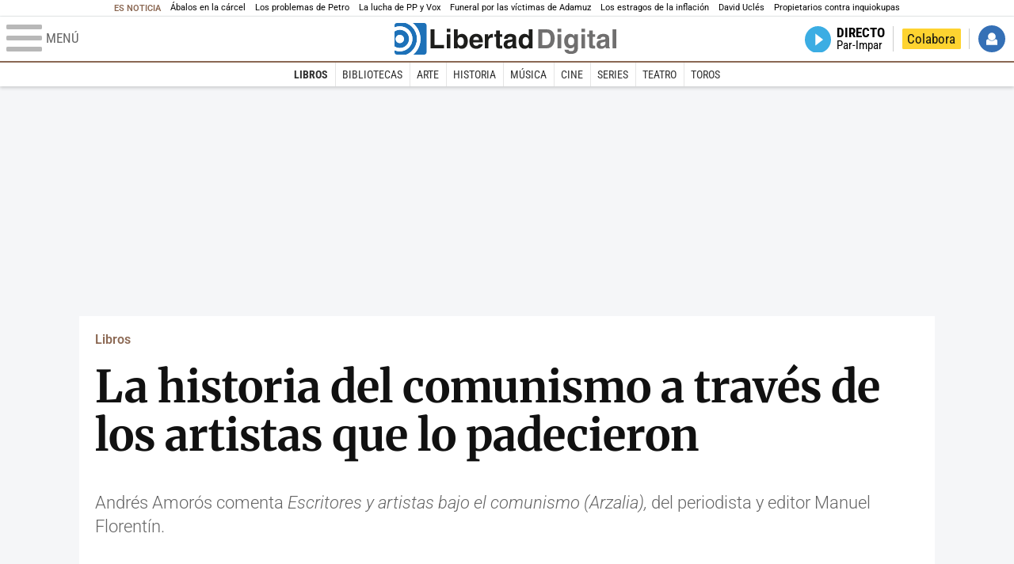

--- FILE ---
content_type: text/html; charset=UTF-8
request_url: https://www.libertaddigital.com/cultura/libros/2023-11-28/la-historia-del-comunismo-a-traves-de-los-artistas-que-lo-padecieron-7074234/
body_size: 18032
content:
<!DOCTYPE html>
<html lang="es-ES" data-adsection="ARCUL" data-adsubsection="LIBRO" data-adpagetype="articulo">
<head prefix="og: http://ogp.me/ns# fb: http://ogp.me/ns/fb# article: http://ogp.me/ns/article#">
    <title>La historia del comunismo a través de los artistas que lo padecieron - Libertad Digital - Cultura</title>
    <meta http-equiv="content-type" content="text/html; charset=utf-8" />
    <meta name="viewport" content="width=device-width,initial-scale=1,minimum-scale=1" />
    <meta name="mobile-web-app-capable" content="no">
    <meta name="apple-mobile-web-app-capable" content="no" />
    <link rel="preconnect" href="https://s1.staticld.com" />
    <link rel="preload" as="script" href="https://ajax.googleapis.com/ajax/libs/jquery/3.5.1/jquery.min.js" />
    <link rel="preload" as="script" href="https://s1.staticld.com/js/252/210318.min.js" />
                    <link rel="preload" as="font" href="https://s1.staticld.com/fonts/robotocondensed.woff2" crossorigin="anonymous" />
        <link rel="preload" as="font" href="https://s1.staticld.com/fonts/robotocondensed-italic.woff2" crossorigin="anonymous" />
        <link rel="preload" as="font" href="https://s1.staticld.com/fonts/roboto.woff2" crossorigin="anonymous" />
        <link rel="preload" as="font" href="https://s1.staticld.com/fonts/roboto-italic.woff2" crossorigin="anonymous" />
        <link rel="preload" as="font" href="https://s1.staticld.com/fonts/poppins800.woff2" crossorigin="anonymous" />
                <link rel="preload" as="font" href="https://s1.staticld.com/fonts/merriweather.woff2" crossorigin="anonymous" />
        <link rel="preload" as="font" href="https://s1.staticld.com/fonts/inter.woff2" crossorigin="anonymous" />
            
<link rel="preconnect" href="https://www.google-analytics.com" />
<link rel="preconnect" href="https://www.googletagservices.com" />
<link rel="preconnect" href="https://sb.scorecardresearch.com" />
<link rel="preconnect" href="https://onesignal.com" crossorigin="anonymous" />
<link rel="preconnect" href="https://cdn.onesignal.com" />

<link rel="dns-prefetch" href="https://www.adblockanalytics.com" />

<link rel="preconnect" href="https://des.smartclip.net" />
<link rel="preconnect" href="https://static.criteo.net" />
<link rel="preconnect" href="https://gem.gbc.criteo.com" />
<link rel="preconnect" href="https://ag.gbc.criteo.com" />
<link rel="preconnect" href="https://cas.criteo.com" />
<link rel="preconnect" href="https://log.outbrain.com" />
<link rel="dns-prefetch" href="https://www.ultimedia.com" />
<link rel="preconnect" href="https://adservice.google.com" />
<link rel="preconnect" href="https://securepubads.g.doubleclick.net" />
<link rel="preconnect" href="https://pagead2.googlesyndication.com" />
<link rel="preconnect" href="https://cdn.smartclip-services.com" />
<link rel="preconnect" href="https://ib.adnxs.com" />
<link rel="preconnect" href="https://fonts.googleapis.com" />

<link rel="preload" as="script" href="https://www.googletagmanager.com/gtm.js?id=GTM-K8ZQ574" />

    
<meta name="apple-itunes-app" content="app-id=360408369">
<link rel="apple-touch-icon" href="https://s.libertaddigital.com/logos/ld/256.png" />
<meta name="author" content="LD / Amorós">
<link rel="canonical" href="https://www.libertaddigital.com/cultura/libros/2023-11-28/la-historia-del-comunismo-a-traves-de-los-artistas-que-lo-padecieron-7074234/" />
<meta name="description" content="Andrés Amorós comenta Escritores y artistas bajo el comunismo (Arzalia), del periodista y editor Manuel Florentín.">
<link rel="image_src" href="https://s1.staticld.com//2023/11/28/los-libros-escritores-y-artistas-bajo-el-comunismo-censura-represion-muerte-7074255.jpg" />
<meta name="keywords" content="andres amoros, arzalia, escritores y artistas bajo el comunismo, manuel florentín">
<meta http-equiv="last-modified" content="2025-01-11T00:45:39+01:00">
<link rel="manifest" href="https://s.libertaddigital.com/json/manifest/ld.json" />
<meta name="news_keywords" content="andres amoros, arzalia, escritores y artistas bajo el comunismo, manuel florentín">
<meta name="robots" content="follow,index,max-image-preview:standard">
<link rel="shortcut icon" href="https://s.libertaddigital.com/ld.ico" />
<meta name="theme-color" content="#f04e98">
<meta property="fb:app_id" content="115312275199271">
<meta property="fb:pages" content="587985361319819">
<meta property="ld:content_type" content="news">
<meta property="ld:outbrain" content="yes">
<meta property="ld:section" content="Libros">
<meta property="ld:seedtag" content="yes">
<meta property="og:description" content="Andrés Amorós comenta Escritores y artistas bajo el comunismo (Arzalia), del periodista y editor Manuel Florentín.">
<meta property="og:site_name" content="Libertad Digital - Cultura">
<meta property="og:title" content="La historia del comunismo a través de los artistas que lo padecieron">
<meta property="og:type" content="article">
<meta property="og:url" content="https://www.libertaddigital.com/cultura/libros/2023-11-28/la-historia-del-comunismo-a-traves-de-los-artistas-que-lo-padecieron-7074234/">
<meta property="mrf:authors" content="LD / Amorós">
<meta property="mrf:sections" content="Cultura">
<meta property="mrf:tags" content="contentType:news;sub-section:Libros;creator:412720163965;branded:no">
<meta property="article:author" content="https://www.facebook.com/lo.de.cultura">
<meta property="article:modified_time" content="2025-01-11T00:45:39+01:00">
<meta property="article:published_time" content="2023-11-28T14:15:58+01:00">
<meta property="article:section" content="Libros">
<meta property="article:tag" content="andres amoros" />
<meta property="article:tag" content="arzalia" />
<meta property="article:tag" content="escritores y artistas bajo el comunismo" />
<meta property="article:tag" content="manuel florentín" />
<meta name="twitter:card" content="summary_large_image">
<meta name="twitter:description" content="Andrés Amorós comenta Escritores y artistas bajo el comunismo (Arzalia), del periodista y editor Manuel Florentín.">
<meta name="twitter:image" content="https://s1.staticld.com//2022/02/26/2560/1280/x-ld/lenin-y-stalin-en-1919.jpg">
<meta name="twitter:site" content="@LoDeCultura">
<meta name="twitter:title" content="La historia del comunismo a través de los artistas que lo padecieron">
    <script>
        (function(n,t){"use strict";function w(){}function u(n,t){if(n){typeof n=="object"&&(n=[].slice.call(n));for(var i=0,r=n.length;i<r;i++)t.call(n,n[i],i)}}function it(n,i){var r=Object.prototype.toString.call(i).slice(8,-1);return i!==t&&i!==null&&r===n}function s(n){return it("Function",n)}function a(n){return it("Array",n)}function et(n){var i=n.split("/"),t=i[i.length-1],r=t.indexOf("?");return r!==-1?t.substring(0,r):t}function f(n){(n=n||w,n._done)||(n(),n._done=1)}function ot(n,t,r,u){var f=typeof n=="object"?n:{test:n,success:!t?!1:a(t)?t:[t],failure:!r?!1:a(r)?r:[r],callback:u||w},e=!!f.test;return e&&!!f.success?(f.success.push(f.callback),i.load.apply(null,f.success)):e||!f.failure?u():(f.failure.push(f.callback),i.load.apply(null,f.failure)),i}function v(n){var t={},i,r;if(typeof n=="object")for(i in n)!n[i]||(t={name:i,url:n[i]});else t={name:et(n),url:n};return(r=c[t.name],r&&r.url===t.url)?r:(c[t.name]=t,t)}function y(n){n=n||c;for(var t in n)if(n.hasOwnProperty(t)&&n[t].state!==l)return!1;return!0}function st(n){n.state=ft;u(n.onpreload,function(n){n.call()})}function ht(n){n.state===t&&(n.state=nt,n.onpreload=[],rt({url:n.url,type:"cache"},function(){st(n)}))}function ct(){var n=arguments,t=n[n.length-1],r=[].slice.call(n,1),f=r[0];return(s(t)||(t=null),a(n[0]))?(n[0].push(t),i.load.apply(null,n[0]),i):(f?(u(r,function(n){s(n)||!n||ht(v(n))}),b(v(n[0]),s(f)?f:function(){i.load.apply(null,r)})):b(v(n[0])),i)}function lt(){var n=arguments,t=n[n.length-1],r={};return(s(t)||(t=null),a(n[0]))?(n[0].push(t),i.load.apply(null,n[0]),i):(u(n,function(n){n!==t&&(n=v(n),r[n.name]=n)}),u(n,function(n){n!==t&&(n=v(n),b(n,function(){y(r)&&f(t)}))}),i)}function b(n,t){if(t=t||w,n.state===l){t();return}if(n.state===tt){i.ready(n.name,t);return}if(n.state===nt){n.onpreload.push(function(){b(n,t)});return}n.state=tt;rt(n,function(){n.state=l;t();u(h[n.name],function(n){f(n)});o&&y()&&u(h.ALL,function(n){f(n)})})}function at(n){n=n||"";var t=n.split("?")[0].split(".");return t[t.length-1].toLowerCase()}function rt(t,i){function e(t){t=t||n.event;u.onload=u.onreadystatechange=u.onerror=null;i()}function o(f){f=f||n.event;(f.type==="load"||/loaded|complete/.test(u.readyState)&&(!r.documentMode||r.documentMode<9))&&(n.clearTimeout(t.errorTimeout),n.clearTimeout(t.cssTimeout),u.onload=u.onreadystatechange=u.onerror=null,i())}function s(){if(t.state!==l&&t.cssRetries<=20){for(var i=0,f=r.styleSheets.length;i<f;i++)if(r.styleSheets[i].href===u.href){o({type:"load"});return}t.cssRetries++;t.cssTimeout=n.setTimeout(s,250)}}var u,h,f;i=i||w;h=at(t.url);h==="css"?(u=r.createElement("link"),u.type="text/"+(t.type||"css"),u.rel="stylesheet",u.href=t.url,t.cssRetries=0,t.cssTimeout=n.setTimeout(s,500)):(u=r.createElement("script"),u.type="text/"+(t.type||"javascript"),u.src=t.url);u.onload=u.onreadystatechange=o;u.onerror=e;u.async=!1;u.defer=!1;t.errorTimeout=n.setTimeout(function(){e({type:"timeout"})},7e3);f=r.head||r.getElementsByTagName("head")[0];f.insertBefore(u,f.lastChild)}function vt(){for(var t,u=r.getElementsByTagName("script"),n=0,f=u.length;n<f;n++)if(t=u[n].getAttribute("data-headjs-load"),!!t){i.load(t);return}}function yt(n,t){var v,p,e;return n===r?(o?f(t):d.push(t),i):(s(n)&&(t=n,n="ALL"),a(n))?(v={},u(n,function(n){v[n]=c[n];i.ready(n,function(){y(v)&&f(t)})}),i):typeof n!="string"||!s(t)?i:(p=c[n],p&&p.state===l||n==="ALL"&&y()&&o)?(f(t),i):(e=h[n],e?e.push(t):e=h[n]=[t],i)}function e(){if(!r.body){n.clearTimeout(i.readyTimeout);i.readyTimeout=n.setTimeout(e,50);return}o||(o=!0,vt(),u(d,function(n){f(n)}))}function k(){r.addEventListener?(r.removeEventListener("DOMContentLoaded",k,!1),e()):r.readyState==="complete"&&(r.detachEvent("onreadystatechange",k),e())}var r=n.document,d=[],h={},c={},ut="async"in r.createElement("script")||"MozAppearance"in r.documentElement.style||n.opera,o,g=n.head_conf&&n.head_conf.head||"head",i=n[g]=n[g]||function(){i.ready.apply(null,arguments)},nt=1,ft=2,tt=3,l=4,p;if(r.readyState==="complete")e();else if(r.addEventListener)r.addEventListener("DOMContentLoaded",k,!1),n.addEventListener("load",e,!1);else{r.attachEvent("onreadystatechange",k);n.attachEvent("onload",e);p=!1;try{p=!n.frameElement&&r.documentElement}catch(wt){}p&&p.doScroll&&function pt(){if(!o){try{p.doScroll("left")}catch(t){n.clearTimeout(i.readyTimeout);i.readyTimeout=n.setTimeout(pt,50);return}e()}}()}i.load=i.js=ut?lt:ct;i.test=ot;i.ready=yt;i.ready(r,function(){y()&&u(h.ALL,function(n){f(n)});i.feature&&i.feature("domloaded",!0)})})(window);
        head.load([
                                                {jquery: "https://ajax.googleapis.com/ajax/libs/jquery/3.5.1/jquery.min.js"},
            {breaking: "https://s1.staticld.com//rt/2017urgente.js"},
                        {ld: "https://s1.staticld.com/js/252/210318.min.js"},

            {publi: "https://s1.staticld.com/rt/ld.min.js"}        ]);
    </script>
    <link title="Libertad Digital" rel="search" type="application/opensearchdescription+xml" href="https://www.libertaddigital.com/fragmentos/open-search.xml" />
    <link rel="stylesheet" href="https://s1.staticld.com/css/252/mobile.min.css" />
    <link rel="stylesheet" media="(min-width: 480px)" href="https://s1.staticld.com/css/252/tablet.min.css" />
    <link rel="stylesheet" media="(min-width: 821px)" href="https://s1.staticld.com/css/252/desktop.min.css" />
    <link rel="stylesheet" media="print" href="https://s1.staticld.com/css/252/print.min.css" />
                        <script type="application/ld+json">{"@context":"https://schema.org","@type":"NewsArticle","headline":"La historia del comunismo a través de los artistas que lo padecieron","description":"Andrés Amorós comenta Escritores y artistas bajo el comunismo (Arzalia), del periodista y editor Manuel Florentín.","articleSection":"Libros","datePublished":"2023-11-28T14:15:58+0100","dateModified":"2025-01-11T00:45:39+0100","mainEntityOfPage":{"@type":"WebPage","@id":"https://www.libertaddigital.com/cultura/libros/2023-11-28/la-historia-del-comunismo-a-traves-de-los-artistas-que-lo-padecieron-7074234/"},"image":{"@type":"ImageObject","url":"https://s1.staticld.com//2023/11/28/los-libros-escritores-y-artistas-bajo-el-comunismo-censura-represion-muerte-7074255.jpg","width":848,"height":480},"author":{"@type":"Person","name":"LD / Amorós","url":""},"publisher":{"@type":"Organization","name":"Libertad Digital","url":"https://www.libertaddigital.com/","logo":{"@type":"ImageObject","url":"https://s1.staticld.com//2020/11/25/libertaddigital-logo.jpg"},"sameAs":["https://www.facebook.com/libertad.digital","https://x.com/libertaddigital","https://es.wikipedia.org/wiki/Libertad_Digital","https://www.instagram.com/libertaddigital_"],"publishingPrinciples":{"@type":"CreativeWork","url":"https://www.libertaddigital.com/corporativo/#valores"}},"video":{"@type":"VideoObject","name":"Los Libros: 'Escritores y artistas bajo el comunismo: Censura, represión, muerte'","description":"Amorós comenta este libro de Manuel Florentín, una historia del comunismo a través de escritores y artistas que lucharon por la libertad de expresión.","thumbnailUrl":"https://s1.staticld.com//2023/11/28/los-libros-escritores-y-artistas-bajo-el-comunismo-censura-represion-muerte-7074255.jpg","embedUrl":"https://tv.libertaddigital.com/videos/embed/3-x8q18ma.html","contentUrl":"https://www.libertaddigital.com/cultura/libros/2023-11-28/los-libros-escritores-y-artistas-bajo-el-comunismo-censura-represion-muerte-7074255/","uploadDate":"2023-11-28T14:10:55+0100"},"audio":{"@type":"AudioObject","headline":"La historia del comunismo a través de los artistas que lo padecieron","description":"Andrés Amorós comenta Escritores y artistas bajo el comunismo (Arzalia), del periodista y editor Manuel Florentín.","encodingFormat":"audio/mp3","playerType":"html","contentUrl":"https://api.spreaker.com/v2/episodes/57829198/play.mp3?aw_0_req.gdpr=false&aw_0_1st.collectionid=es-la-manana-de-federico","bitrate":160,"duration":"08M17S","contentSize":9963146,"uploadDate":"2023-11-28T11:59:18+0100"},"articleBody":"Escritores y artistas bajo el comunismo (Arzalia) reúne las vivencias y las obras de los escritores, intelectuales, periodistas, músicos, pintores, cineastas y artistas de todo tipo, que sufrieron la represión de los regímenes comunistas. Esta obra cubre todos los países en los que hubo, o hay, regímenes comunistas o afines y muestra como en Occidente muchos justificaron la \"causa revolucionaria\" y se criticó a quienes lo denunciaron como los Nobel de Literatura Camus, Milosz o Vargas Llosa, Orwell, Koestler, Cabrera Infante y Victor Serge, entre otros.Manuel Florentín, periodista y editor, reúne casos muy famosos y algunos más desconocidos, sobre todo de países del Este, de Asia y áfrica.El libro reúne frases terribles:\nLenin: \"¡Abajo los literatos apolíticos! La literatura debe convertirse en una parte de la causa del proletariado\".\n\nStalin: \"Los escritores sois los ingenieros de las almas. Más que tanques o aviones, necesitamos almas humanas\".\n\nCarrillo quiere acabar con los renovadores: \"¡Y porque ya no se puede con el revólver\"\n\nElisabeth de Fontenay: \"Preferimos equivocarnos con Sartre a tener razón con Aron y Camus\".\n\nArthur Koestler (El cero y el infinito): \"El Partido no se equivoca jamás\".\n\nMayakovsky, antes de suicidarse: \"Camaradas, ¡no disparen!\"\nAparecen métodos atroces como los niños vigilantes, arrestos, torturas, farsas judiciales, campos de concentración. El autor cuenta los sinsabores sufridos por personajes como Ana Ajmátova, Osep Mandelstam, Isaak Babel, Bulgakov, Shostakovich, Kadaré o Reinaldo Arenas. También de otros que fueron engañados, los \"compañeros de viaje\", como Sartre, Picasso, Eluard, Malraux, Sartre, Guner Grass, Neruda, Dos Passos… Unos se arrepintieron; otros, nunca.En definitiva, se trata de un libro muy interesante que, por su extensión, resulta más de consulta que de lectura, salvo casos importantes.MANUEL FLORENTÍN: \"ESCRITORES Y ARTISTAS BAJO EL COMUNISMO. Censura, represión, muerte\". Prólogo de Antonio Elorza, Madrid, Eds. Arzalia, 2023, 910 páginas, 34’90 euros. ISBN: 978-84-19018-33-5"}</script><script type="application/ld+json">{"@context":"https://schema.org","@type":"WebSite","url":"https://www.libertaddigital.com/","potentialAction":{"@type":"SearchAction","target":{"@type":"EntryPoint","urlTemplate":"https://www.libertaddigital.com/c.php?op=buscar&q={search_term_string}"},"query-input":"required name=search_term_string"}}</script><script type="application/ld+json">{"@context":"http://schema.org","@type":"BreadcrumbList","itemListElement":[{"@type":"ListItem","position":1,"name":"Inicio","item":"https://www.libertaddigital.com/"},{"@type":"ListItem","position":2,"name":"Cultura","item":"https://www.libertaddigital.com/cultura/"},{"@type":"ListItem","position":3,"name":"Libros","item":"https://www.libertaddigital.com/cultura/libros/"},{"@type":"ListItem","position":4,"name":"La historia del comunismo a través de los artistas que lo padecieron","item":"https://www.libertaddigital.com/cultura/libros/2023-11-28/la-historia-del-comunismo-a-traves-de-los-artistas-que-lo-padecieron-7074234/"}]}</script></head>

<body class="cultura noticia">
<a name="top"></a>

<noscript><iframe src="https://www.googletagmanager.com/ns.html?id=GTM-K8ZQ574" height="0" width="0" style="display:none;visibility:hidden"></iframe></noscript>


<nav class="news">
    <span class="title">Es Noticia</span>
    <div class="scrollable"><ul>
            <li class="name"><a class="url" href="https://www.libertaddigital.com/espana/2026-01-31/abalos-el-preso-mas-carismatico-de-soto-del-real-cae-simpatico-y-tiene-un-circulo-bastante-amplio-de-amigos-7351365/">Ábalos en la cárcel</a></li>
            <li class="name"><a class="url" href="https://www.libertaddigital.com/internacional/latinoamerica/2026-01-31/que-le-pasa-a-gustavo-petro-con-el-sexo-y-el-alcohol-7351903/">Los problemas de Petro</a></li>
            <li class="name"><a class="url" href="https://www.libertaddigital.com/espana/politica/2026-01-31/s-la-batalla-mas-cruenta-entre-pp-y-vox-se-libra-en-europa-7351837/">La lucha de PP y Vox</a></li>
            <li class="name"><a class="url" href="https://www.libertaddigital.com/espana/2026-01-29/el-obispo-de-huelva-reclama-que-es-necesario-esclarecer-la-verdad-de-lo-ocurrido-y-actuar-con-justicia-7351504/">Funeral por las víctimas de Adamuz</a></li>
            <li class="name"><a class="url" href="https://www.libertaddigital.com/libremercado/2026-01-30/los-estragos-de-la-inflacion-con-sanchez-20-000-euros-de-2018-tienen-hoy-un-valor-de-15-000-euros-7351270/">Los estragos de la inflación </a></li>
            <li class="name"><a class="url" href="https://www.libertaddigital.com/espana/politica/2026-01-30/y-si-cancelamos-a-david-ucles-7351202/">David Uclés</a></li>
            <li class="name"><a class="url" href="https://www.libertaddigital.com/libremercado/2026-01-30/guerra-total-entre-propietarios-y-defensores-de-inquiokupas-tras-la-caida-del-decreto-antidesahucios-7351431/">Propietarios contra inquiokupas </a></li>
        </ul></div>
</nav>

<header class="superior">
    <a href="#" class="menu" aria-label="Abrir el menú de la web">
        <div class="hamburguesa">
            <span class="linea"></span>
            <span class="linea"></span>
            <span class="linea"></span>
        </div>
        <span class="rotulo">Menú</span>
    </a>
    <a class="logo"  href="https://www.libertaddigital.com/" title="Cultura">
    <svg xmlns="http://www.w3.org/2000/svg" viewBox="-14.2 0 815.9 117.9"><path fill="#1D1D1B" d="M133 81.7h35.2v12.8h-50V23.7H133zM177.9 42h13.6v52.4h-13.6V42zm0-20.6h13.6v12.8h-13.6V21.4zM229.3 52.7c-8.7 0-11.7 8.2-11.7 15.6 0 5.9 1.8 16.2 11.7 16.2 10 0 11.7-10.2 11.7-16.2 0-7.4-3-15.6-11.7-15.6zm-11.2-3.9l.2-.2c2.2-3.3 6.3-8.2 15.2-8.2 11.5 0 21.8 8.9 21.8 27.2 0 14.6-6.5 28.4-22.1 28.4-5.7 0-11.8-2.1-15.2-8l-.2-.2v6.6h-13.3V23.7h13.6v25.1zM296.6 63.4c0-9.3-6.1-11.9-10.6-11.9s-10.6 2.7-10.6 11.9h21.2zm-21.8 9.1c0 2.9 1.2 12.5 12.3 12.5 3.8 0 7.8-2.3 8.9-6.1h14.1c0 5.8-7.4 17.1-23.7 17.1-14 0-25.2-7.9-25.2-28.4 0-14.3 7.3-27.2 24.8-27.2 18.6 0 24.8 12.7 24.8 32l-36 .1zM317.7 42h13v8.9h.2c2.9-5.3 6-10.4 14.4-10.4.9 0 1.8.1 2.7.2v14c-1.2-.2-2.7-.2-3.9-.2-10.7 0-12.7 6.7-12.7 12.5v27.5h-13.6V42h-.1zM373.4 42h8.7v9.9h-8.7v28.4c0 3.1.1 4.2 5.8 4.2.9 0 1.9-.1 2.9-.3v10.5c-2.2.2-4.3.3-6.5.3h-1.8c-11.8 0-14-4.5-14-11.3V51.9h-7.2V42h7.2V27.8h13.6V42zM419.7 68.8c-1.7.9-3.1 1.7-5.8 2.2l-3.6.7c-6.3 1.2-9.5 2.9-9.5 8.2 0 4.5 3.1 6.5 6.9 6.5 3.2 0 12-1.6 12-12.2v-5.4zm13.6 15.3c0 6.3 1.5 7.7 3.2 8.2v2.2h-15.1c-.5-1.2-1.3-3.2-1.3-6.1-4.2 4.3-7.5 7.7-16.8 7.7-9.4 0-16.2-5.5-16.2-16.2 0-8.7 5.5-14.9 14.4-16.2l13.3-2c1.9-.3 4.8-.8 4.8-4.3s-2-5.9-8.4-5.9c-7.3 0-8.5 3.2-9.1 7.2h-13.6c.1-3.8 2.7-18 22.4-18.2 18.7 0 22.3 8.4 22.3 15.9v27.7h.1zM468.5 84.4c10 0 11.7-10.2 11.7-16.2 0-7.4-3.1-15.6-11.7-15.6-8.7 0-11.7 8.2-11.7 15.6 0 6 1.8 16.2 11.7 16.2zm24.8 10.1H480v-6.6l-.2.2c-3.4 5.9-9.5 8-15.2 8-15.6 0-22.1-13.8-22.1-28.4 0-18.3 10.2-27.2 21.8-27.2 8.9 0 13 4.8 15.2 8.2l.2.2V23.7h13.6v70.8z"/><path fill="#706F6F" d="M529.5 82.2h14.4c12 0 16.1-12.1 16.1-23.7 0-20.9-10-22.6-16.3-22.6h-14.2v46.3zM515 23.7h31.2C570 23.7 575 44 575 57.4c0 15.2-6 37-29.4 37H515V23.7zM585.6 42h13.6v52.4h-13.6V42zm0-20.6h13.6v12.8h-13.6V21.4zM646.9 67.7c0-8.4-4.1-15.3-11.8-15.3-5.1 0-10.8 3.7-10.8 15.9 0 6.7 2.8 14.6 10.9 14.6 9.3-.1 11.7-8 11.7-15.2zM660.4 42v49.2c0 9.1-.7 24.1-26.3 24.1-10.8 0-22.3-4.6-22.9-15.6h15c.6 2.7 1.7 5.3 9.7 5.3 7.4 0 10.9-3.5 10.9-12v-6.2l-.2-.1c-2.3 3.8-5.7 7.7-14 7.7-12.6 0-22.6-8.8-22.6-27.1 0-18 10.3-26.9 21.8-26.9 9.8 0 13.7 5.7 15.4 9.2h.2V42h13zM673.2 42h13.6v52.4h-13.6V42zm0-20.6h13.6v12.8h-13.6V21.4zM715.4 42h8.7v9.9h-8.7v28.4c0 3.1.1 4.2 5.8 4.2.9 0 1.9-.1 2.9-.3v10.5c-2.2.2-4.3.3-6.5.3h-1.8c-11.8 0-14-4.5-14-11.3V51.9h-7.2V42h7.2V27.8h13.6V42zM761.7 68.8c-1.7.9-3.1 1.7-5.8 2.2l-3.6.7c-6.3 1.2-9.5 2.9-9.5 8.2 0 4.5 3.1 6.5 6.9 6.5 3.2 0 12-1.6 12-12.2v-5.4zm13.6 15.3c0 6.3 1.5 7.7 3.2 8.2v2.2h-15.1c-.5-1.2-1.3-3.2-1.3-6.1-4.2 4.3-7.5 7.7-16.8 7.7-9.4 0-16.2-5.5-16.2-16.2 0-8.7 5.5-14.9 14.4-16.2l13.3-2c1.9-.3 4.8-.8 4.8-4.3s-2-5.9-8.4-5.9c-7.3 0-8.5 3.2-9.1 7.2h-13.6c.1-3.8 2.7-18 22.4-18.2 18.7 0 22.3 8.4 22.3 15.9v27.8l.1-.1zM801.7 94.5h-13.6V23.7h13.6z"/><path fill="#1D71B8" d="M-14.2 9.2v7.3C3 8.7 24 11.8 38.1 26c18.2 18.2 18.2 47.8 0 66l-.2.2c-14.1 14-35 17-52.1 9.2v7.3c0 5.1 4.1 9.2 9.2 9.2h34c7.5-3.1 14.5-7.7 20.6-13.8v-.1c24.8-24.9 25.1-65 .5-89.5l-.3-.3C43.3 7.7 35.6 3 27.4 0H-5c-5.1 0-9.2 4.1-9.2 9.2z"/><path fill="#1D71B8" d="M94.5 0H52.1c2.2 1.7 4.3 3.6 6.4 5.6l.5.5c29.6 29.6 29.8 77.6.3 107.1-.1.1-.2.1-.2.2-1.6 1.6-3.3 3.1-5 4.5h40.4c5.1 0 9.2-4.1 9.2-9.2V9.2c0-5.1-4.1-9.2-9.2-9.2zM16 48.8c6 6 6 15.6 0 21.6-5.9 6-15.6 5.9-21.6 0-6-6-6-15.6 0-21.6 6-6 15.6-6 21.6 0zm13.2 34.7c.1-.1.2-.1.2-.2 13.3-13.3 13.4-34.9.1-48.2-.1-.1-.2-.2-.3-.2-11.9-11.7-30.3-12.8-43.5-3.4v55.7c13.3 9.2 31.6 8 43.5-3.7z"/><path fill="#FFF" d="M59.3 113.2C88.8 83.7 88.7 35.7 59 6.1l-.5-.5c-2-2-4.2-3.9-6.4-5.6H27.3c8.2 3 15.9 7.7 22.5 14.2l.3.3C74.6 39 74.4 79.1 49.6 104v.1c-6.1 6.1-13.1 10.7-20.6 13.8h25c1.7-1.4 3.4-2.9 5-4.5.1-.1.2-.2.3-.2z"/><path fill="#FFF" d="M37.9 92.3c.1-.1.2-.1.2-.2 18.2-18.2 18.2-47.8 0-66C24 11.8 3 8.7-14.2 16.5v15c13.2-9.4 31.6-8.3 43.5 3.4.1.1.2.2.3.2 13.3 13.3 13.2 34.9-.1 48.2-.1.1-.2.1-.2.2C17.4 95.2-.9 96.4-14.1 87.2v14.2c17 7.9 37.9 4.8 52-9.1z"/><path fill="#FFF" d="M-5.6 70.3c6 6 15.6 6 21.6 0 6-5.9 5.9-15.6 0-21.6-6-6-15.6-6-21.6 0-5.9 6-5.9 15.6 0 21.6z"/></svg>    </a>
        <!---->    <nav>
        <ul>
                        <li class="directo" id="directoesradio"><a href="https://esradio.libertaddigital.com/directo.html">
                    <span class="title">Directo</span>
                    <span class="programa">esRadio</span>
                                    </a></li>
            <li class="colaborar"><a href="https://www.libertaddigital.com/colabora/">Colabora</a></li>
            <li id="navbarLoginUsername" class="login">
                <a href="#">Iniciar Sesión</a>
            </li>
        </ul>
    </nav>
</header>

<div id="desplegable_login" class="d_usuario" style="display: none;"></div>

    <nav class="submenu">
        <div class="scrollable">
            <ul>
                                    <li class="name actual"><a class="url" href="https://www.libertaddigital.com/cultura/libros/">Libros</a></li>
                                    <li class="name"><a class="url" href="https://tv.libertaddigital.com/la-biblioteca-de/">Bibliotecas</a></li>
                                    <li class="name"><a class="url" href="https://www.libertaddigital.com/cultura/arte/">Arte</a></li>
                                    <li class="name"><a class="url" href="https://www.libertaddigital.com/cultura/historia/">Historia</a></li>
                                    <li class="name"><a class="url" href="https://www.libertaddigital.com/cultura/musica/">Música</a></li>
                                    <li class="name"><a class="url" href="https://www.libertaddigital.com/cultura/cine/">Cine</a></li>
                                    <li class="name"><a class="url" href="https://www.libertaddigital.com/cultura/series/">Series</a></li>
                                    <li class="name"><a class="url" href="https://www.libertaddigital.com/cultura/teatro/">Teatro</a></li>
                                    <li class="name"><a class="url" href="https://www.libertaddigital.com/cultura/toros/">Toros</a></li>
                            </ul>
        </div>
    </nav>


    <div id="cintillo" class="vacio"></div>


    <div style="position: relative; overflow: hidden;"><div id="fb-root"></div></div>
    <script>
        head.ready("ld", function() {
            cargar_facebook(115312275199271, 'www.libertaddigital.com', 'www.libertaddigital.com',
                true);
        });
    </script>

        
    <div class="dfp outofpage" id="outofpage"></div><div class="dfp mega atf" id="mega-atf"></div>
    
    
    <main>


<div id="infinito" data-json="https://s1.staticld.com/rt/seccion-ARCUL.json">
<div class="interior" >
    <div class="contabilizacion"><img src="https://c1.staticld.com/img/none.png?cpn=7074234&type=n&section=ARCUL" /></div>

    <div class="heading">
        <div class="overline"><a href="https://www.libertaddigital.com/cultura/libros/">Libros</a></div>
        <h1>La historia del comunismo a través de los artistas que lo padecieron</h1>
        <h2 class="lede">Andrés Amorós comenta<em> Escritores y artistas bajo el comunismo (Arzalia),</em> del periodista y editor Manuel Florentín.</h2>            </div>

    <div class="toolbar">
    <div class="dateline">
        <div class="byline">LD / Amorós</div>        <time>28/11/2023 - 14:15</time>    </div>
    <ul class="social">
            <li class="facebook" data-text="La historia del comunismo a través de los artistas que lo padecieron">Compartir</li>
        <li class="twitter"  data-text="La historia del comunismo a través de los artistas que lo padecieron" data-via="LoDeCultura" data-related="">Tuitear</li>
        <li class="whatsapp" data-text="La historia del comunismo a través de los artistas que lo padecieron">Enviar</li>
        <li class="email"    data-text="La historia del comunismo a través de los artistas que lo padecieron">Enviar</li>
    </ul>
</div>    <div class="audioplayer embedded">
    <div id="jplayer_1" class="jp-jplayer">
        <img src="https://s1.staticld.com/images/svg/spinner.svg" class="loading" />
    </div>
    <div id="jp_container_1" class="jp-audio" role="application" aria-label="media player">
        <div class="jp-type-single">
            <div class="jp-gui jp-interface">
                <div class="jp-controls">
                    <img src="https://s1.staticld.com/images/svg/spinner.svg" class="loading" />
                    <svg class="jp-play" viewBox="0 0 260 260">
                        <circle r="115" cy="130" cx="130" stroke-width="30" stroke="#00ADEF" fill="none"/>
                        <polygon fill="inherit" points="188.8 130.4 86.6 190.7 86.6 70.1 188.8 130.4"/>
                        <g>
                            <path d="m86.59 177.2l28.49 0 0-99.73 -28.49 0 0 99.73zm56.99-99.73l0 99.73 28.49 0 0-99.73 -28.49 0zM43.85 41.85 43.85 41.85" fill="inherit" />
                            <path fill="none" d="m43.85 41.85l170.96 0 0 170.96 -170.96 0 0-170.96z"/>
                        </g>
                    </svg>
                </div>
                <div class="jp-progress">
                    <div class="jp-seek-bar">
                        <div class="jp-play-bar"></div>
                    </div>
                </div>
                <div class="jp-volume-controls">
                    <div class="jp-mute">
                        <svg viewBox="0 0 24 24">
                            <path fill="#00ADEF" d="M12 1c-1.18 0-1.53 0.68-1.53 0.68S7.41 5.05 5.3 6.53C4.91 6.78 4.48 7 3.73 7H2C0.9 7 0 7.9 0 9v6c0 1.1 0.9 2 2 2h1.73c0.75 0 1.18 0.22 1.57 0.47 2.11 1.48 5.17 4.85 5.17 4.85S10.82 23 12 23c1.1 0 2-0.89 2-2V3C14 1.9 13.1 1 12 1z"/>
                            <g id="X"><path fill="#FFFFFF" d="M7.87 18l3.93-5.61L8.04 7.11h3.52l1.93 2.99 2.03-2.99h3.39l-3.69 5.16L19.23 18h-3.54l-2.21-3.37L11.25 18H7.87z"/></g>
                        </svg>
                    </div>
                    <div class="jp-volume">
                        <div class="jp-volume-bar">
                            <div class="jp-volume-bar-value"></div>
                        </div>
                    </div>
                    <div class="jp-volume-max">
                        <svg viewBox="0 0 24 24">
                            <path fill="#00ADEF" d="M12 1c-1.18 0-1.53 0.68-1.53 0.68S7.41 5.05 5.3 6.53C4.91 6.78 4.48 7 3.73 7H2C0.9 7 0 7.9 0 9v6c0 1.1 0.9 2 2 2h1.73c0.75 0 1.18 0.22 1.57 0.47 2.11 1.48 5.17 4.85 5.17 4.85S10.82 23 12 23c1.1 0 2-0.89 2-2V3C14 1.9 13.1 1 12 1z"/>
                            <path fill="#00ADEF" d="M19.78 3.35l-1.11 1.66C20.7 6.66 22 9.18 22 12c0 2.82-1.3 5.34-3.33 6.99l1.11 1.66C22.35 18.64 24 15.52 24 12 24 8.49 22.35 5.36 19.78 3.35zM17.55 6.69l-1.12 1.68c0.97 0.91 1.58 2.2 1.58 3.63 0 1.44-0.61 2.72-1.58 3.64l1.12 1.68C19.05 16.03 20 14.13 20 12 20 9.87 19.05 7.97 17.55 6.69zM12 1c-1.18 0-1.53 0.68-1.53 0.68S7.41 5.05 5.3 6.53C4.91 6.78 4.48 7 3.73 7H2C0.9 7 0 7.9 0 9v6c0 1.1 0.9 2 2 2h1.73c0.75 0 1.18 0.22 1.57 0.47 2.11 1.48 5.17 4.85 5.17 4.85S10.82 23 12 23c1.1 0 2-0.89 2-2V3C14 1.9 13.1 1 12 1z"/>
                        </svg>
                    </div>
                </div>
                <div class="jp-time-holder">
                    <div class="jp-current-time" role="timer" aria-label="time">&nbsp;</div>
                    <div class="jp-duration" role="timer" aria-label="duration">&nbsp;</div>
                </div>
            </div>
            <div class="jp-no-solution">
                <span>Se necesita actualización</span>
                Para reproducir este audio necesita actualizar su navegador.
            </div>
        </div>
    </div>
    <div class="barra">
        <div class="metadatos">
            <span>Los Libros: 'Escritores y artistas bajo el comunismo: Censura, represión, muerte'</span>        </div>
        <ul class="herramientas">
            <li class="descargar"><a href="https://api.spreaker.com/v2/episodes/57829198/download.mp3?aw_0_req.gdpr=false&aw_0_1st.collectionid=es-la-manana-de-federico&dl=true" title="Descargar el fichero MP3" download="los-libros-escritores-y-artist-a7a6a51b-6565d1f8.mp3"><span>Descargar</span></a></li>
            <li class="embed"><a rel="modal:open" href="#embed" title="Código HTML para insertar el audio en un blog, página web, foro, etc."><span>Ponlo en tu web</span></a></li>
        </ul>
    </div>
</div>

<div class="inread">
    <p>El audio empezará a sonar cuando acabe el anuncio</p>
    <div id="inread"></div>
</div>

<div id="embed" class="modal audio">
    <p class="title">Ponlo en tu web</p>
    <p>Copia el código HTML para insertar el audio "Los Libros: 'Escritores y artistas bajo el comunismo: Censura, represión, muerte'" en tu blog, página web o en un foro. Puedes cambiar el ancho antes de copiar y pegar el código.</p>
    <p><span>Ancho: </span><input type="text" id="ancho" value="100%" maxlenght="4" size="5" /></p>
    <p><span>Código: </span><textarea id="codigoembed" readonly>&lt;iframe width=&quot;100%&quot; height=&quot;40&quot; src=&quot;https://esradio.libertaddigital.com/fonoteca/embed/7074258.html&quot; frameborder=&quot;0&quot; scrolling=&quot;no&quot;&gt;&lt;/iframe&gt;</textarea></p>
    <p><button onclick="navigator.clipboard.writeText($('#codigoembed').text()).then(function() { alert('Se ha copiado la URL al portapapeles'); }, function(err) { alert('Hubo un error al copiar: ', err); });return false;">Copiar al portapapeles</button></p>
</div>

<script>
head.load("https://s1.staticld.com/js/252/audio.min.js", function() {
    var decorated = false;
    
    function create_cmp_audio_player() {
        var mp3_url = publd.noads
        ? "https://libertaddigital-ondemand.flumotion.com/libertaddigital/ondemand/audio/mp3/high/los-libros-escritores-y-artist-a7a6a51b-6565d1f8.mp3" 
        : "https://api.spreaker.com/v2/episodes/57829198/play.mp3?aw_0_req.gdpr=false&aw_0_1st.collectionid=es-la-manana-de-federico";
        if (decorated) {
            $("a[download]").attr("href", $("a[download]").attr("href").replace("aw_0_req.gdpr=false", "aw_0_req.gdpr=true"));
            mp3_url = mp3_url.replace("aw_0_req.gdpr=false", "aw_0_req.gdpr=true");
        }
        create_audio_player({
            mp3: mp3_url,
            autoplay: false,
            show_hour: false,
            default_duration: "08:17",
            preview: false        });
    }
    window.didomiOnReady = window.didomiOnReady || [];
    window.didomiOnReady.push(function (Didomi) {
        if (Didomi.isConsentRequired()) {
            Didomi.getObservableOnUserConsentStatusForVendor(507)
                .filter(function (status) { return status !== undefined; })
                .first()
                .subscribe(function (consentStatus) {
                    decorated = consentStatus;
                    publd.ready
                        ? create_cmp_audio_player()
                        : $(document).on("publd:ready", create_cmp_audio_player);
                });
        } else {
            decorated = true;
            publd.ready
                ? create_cmp_audio_player()
                : $(document).on("publd:ready", create_cmp_audio_player);
        }
    });
});
</script>    
    
        
    <div class="dfp brandday" id="sc-brandday"></div>
    <div class="conlateral">
        <div class="content">
            
    <div class="videoplayer"><div class="youtube">
            <script src="https://www.youtube.com/iframe_api"></script>
        <iframe id="yt-video-DQYCUcyTjVg" class="el-video l" src="https://www.youtube.com/embed/DQYCUcyTjVg?hl=es&rel=0&autoplay=1&enablejsapi=1" allowfullscreen="yes" frameborder="0"></iframe>
    </div></div>


<nav class="related-videos ">
        <input type="checkbox" id="show-related" role="button">
    <label for="show-related"><span>Ver más</span><span class="hide">Ocultar</span> vídeos de Los Libros</label>
        <div class="carousel" data-slides="article"><div class="viewport"><div class="track">
    

<article class="es-audio with-media">
            <a href="https://esradio.libertaddigital.com/es-la-manana-de-federico/los-libros/2026-01-27/la-gata-7349847/">
                            <figure class="audio video">
                <picture><source data-sizes="auto" type="image/webp"  media="(min-width: 821px)" data-srcset="https://s1.staticld.com//2016/03/16/242/147/colette-es-sexo.jpg.webp 242w" /><source data-sizes="auto" type="image/jpeg"  media="(min-width: 821px)" data-srcset="https://s1.staticld.com//2016/03/16/242/147/colette-es-sexo.jpg 242w" /><source data-sizes="auto" type="image/webp"  media="(min-width: 480px)" data-srcset="https://s1.staticld.com//2016/03/16/365/221/colette-es-sexo.jpg.webp 365w" /><source data-sizes="auto" type="image/jpeg"  media="(min-width: 480px)" data-srcset="https://s1.staticld.com//2016/03/16/365/221/colette-es-sexo.jpg 365w" /><source data-sizes="auto" type="image/webp"  data-srcset="https://s1.staticld.com//2016/03/16/311/205/colette-es-sexo.jpg.webp 311w" /><source data-sizes="auto" type="image/jpeg"  data-srcset="https://s1.staticld.com//2016/03/16/311/205/colette-es-sexo.jpg 311w" /><img class="l" src="https://s1.staticld.com/images/trans.png" alt="La escritora Colette" /></picture>                            </figure>
                        

                    <header>
                    <h2>'La gata'</h2>
        
                        
        </header>
    </a>

    </article>



<article class="es-audio with-media">
            <a href="https://esradio.libertaddigital.com/es-la-manana-de-federico/los-libros/2026-01-20/libros-morir-en-la-arena-de-leonardo-padura-7346364/">
                            <figure class="audio video">
                <picture><source data-sizes="auto" type="image/webp"  media="(min-width: 821px)" data-srcset="https://s1.staticld.com/2025/12/02/242/147/biblioteca.jpg.webp 242w" /><source data-sizes="auto" type="image/jpeg"  media="(min-width: 821px)" data-srcset="https://s1.staticld.com/2025/12/02/242/147/biblioteca.jpg 242w" /><source data-sizes="auto" type="image/webp"  media="(min-width: 480px)" data-srcset="https://s1.staticld.com/2025/12/02/365/221/biblioteca.jpg.webp 365w" /><source data-sizes="auto" type="image/jpeg"  media="(min-width: 480px)" data-srcset="https://s1.staticld.com/2025/12/02/365/221/biblioteca.jpg 365w" /><source data-sizes="auto" type="image/webp"  data-srcset="https://s1.staticld.com/2025/12/02/311/205/biblioteca.jpg.webp 311w" /><source data-sizes="auto" type="image/jpeg"  data-srcset="https://s1.staticld.com/2025/12/02/311/205/biblioteca.jpg 311w" /><img class="l" src="https://s1.staticld.com/images/trans.png" alt="libros, biblioteca" /></picture>                            </figure>
                        

                    <header>
                    <h2>Libros: 'Morir en la arena' de Leonardo Padura</h2>
        
                        
        </header>
    </a>

    </article>



<article class="es-audio with-media">
            <a href="https://esradio.libertaddigital.com/es-la-manana-de-federico/los-libros/2026-01-13/libros-amor-y-sexo-en-espana-contado-para-escepticos-7342895/">
                            <figure class="audio video">
                <picture><source data-sizes="auto" type="image/webp"  media="(min-width: 821px)" data-srcset="https://s1.staticld.com//2024/10/24/242/147/1247x271/juan-eslava-galan-roma-4.jpg.webp 242w" /><source data-sizes="auto" type="image/jpeg"  media="(min-width: 821px)" data-srcset="https://s1.staticld.com//2024/10/24/242/147/1247x271/juan-eslava-galan-roma-4.jpg 242w" /><source data-sizes="auto" type="image/webp"  media="(min-width: 480px)" data-srcset="https://s1.staticld.com//2024/10/24/365/221/1247x271/juan-eslava-galan-roma-4.jpg.webp 365w" /><source data-sizes="auto" type="image/jpeg"  media="(min-width: 480px)" data-srcset="https://s1.staticld.com//2024/10/24/365/221/1247x271/juan-eslava-galan-roma-4.jpg 365w" /><source data-sizes="auto" type="image/webp"  data-srcset="https://s1.staticld.com//2024/10/24/311/205/1247x271/juan-eslava-galan-roma-4.jpg.webp 311w" /><source data-sizes="auto" type="image/jpeg"  data-srcset="https://s1.staticld.com//2024/10/24/311/205/1247x271/juan-eslava-galan-roma-4.jpg 311w" /><img class="l" src="https://s1.staticld.com/images/trans.png" alt="Juan Eslava Galán, escritor." /></picture>                            </figure>
                        

                    <header>
                    <h2>Libros: 'Amor y sexo en España contado para escépticos'</h2>
        
                        
        </header>
    </a>

    </article>



<article class="es-audio with-media">
            <a href="https://esradio.libertaddigital.com/es-la-manana-de-federico/los-libros/2025-12-30/rafael-azcona-el-gran-guionista-del-cine-espanol-7338703/">
                            <figure class="audio video">
                <picture><source data-sizes="auto" type="image/webp"  media="(min-width: 821px)" data-srcset="https://s1.staticld.com//2021/11/09/242/147/berlanga-vaquilla.jpeg.webp 242w" /><source data-sizes="auto" type="image/jpeg"  media="(min-width: 821px)" data-srcset="https://s1.staticld.com//2021/11/09/242/147/berlanga-vaquilla.jpeg 242w" /><source data-sizes="auto" type="image/webp"  media="(min-width: 480px)" data-srcset="https://s1.staticld.com//2021/11/09/365/221/berlanga-vaquilla.jpeg.webp 365w" /><source data-sizes="auto" type="image/jpeg"  media="(min-width: 480px)" data-srcset="https://s1.staticld.com//2021/11/09/365/221/berlanga-vaquilla.jpeg 365w" /><source data-sizes="auto" type="image/webp"  data-srcset="https://s1.staticld.com//2021/11/09/311/205/berlanga-vaquilla.jpeg.webp 311w" /><source data-sizes="auto" type="image/jpeg"  data-srcset="https://s1.staticld.com//2021/11/09/311/205/berlanga-vaquilla.jpeg 311w" /><img class="l" src="https://s1.staticld.com/images/trans.png" alt="Escena de 'La vaquilla', de Berlanga" /></picture>                            </figure>
                        

                    <header>
                    <h2>Rafael Azcona, "el gran guionista del cine español"</h2>
        
                        
        </header>
    </a>

    </article>



<article class="es-audio with-media">
            <a href="https://esradio.libertaddigital.com/es-la-manana-de-federico/los-libros/2025-12-23/un-cuento-de-navidad-y-otras-recomendaciones-navidenas-7337370/">
                            <figure class="audio video">
                <picture><source data-sizes="auto" type="image/webp"  media="(min-width: 821px)" data-srcset="https://s1.staticld.com//2024/12/27/242/147/cuento-navidad-libro.jpeg.webp 242w" /><source data-sizes="auto" type="image/jpeg"  media="(min-width: 821px)" data-srcset="https://s1.staticld.com//2024/12/27/242/147/cuento-navidad-libro.jpeg 242w" /><source data-sizes="auto" type="image/webp"  media="(min-width: 480px)" data-srcset="https://s1.staticld.com//2024/12/27/365/221/cuento-navidad-libro.jpeg.webp 365w" /><source data-sizes="auto" type="image/jpeg"  media="(min-width: 480px)" data-srcset="https://s1.staticld.com//2024/12/27/365/221/cuento-navidad-libro.jpeg 365w" /><source data-sizes="auto" type="image/webp"  data-srcset="https://s1.staticld.com//2024/12/27/311/205/cuento-navidad-libro.jpeg.webp 311w" /><source data-sizes="auto" type="image/jpeg"  data-srcset="https://s1.staticld.com//2024/12/27/311/205/cuento-navidad-libro.jpeg 311w" /><img class="l" src="https://s1.staticld.com/images/trans.png" /></picture>                            </figure>
                        

                    <header>
                    <h2>'Un cuento de Navidad' y otras recomendaciones navideñas</h2>
        
                        
        </header>
    </a>

    </article>



<article class="es-audio">
            <a href="https://esradio.libertaddigital.com/es-la-manana-de-federico/los-libros/2025-12-16/la-sanidad-en-la-guerra-civil-7334256/">
                                

                    <header>
                    <h2>Los Libros: 'La sanidad en la Guerra Civil'</h2>
        
                        
        </header>
    </a>

    </article>



<article class="es-audio">
            <a href="https://esradio.libertaddigital.com/es-la-manana-de-federico/los-libros/2025-12-09/libros-la-numancia-de-cervantes-se-estrena-en-madrid-con-una-aclamada-version-de-alonso-de-santos-7330851/">
                                

                    <header>
                    <h2>Libros: La 'Numancia' de Cervantes se estrena en Madrid con una aclamada versión de Alonso de Santos</h2>
        
                        
        </header>
    </a>

    </article>



<article class="es-audio with-media">
            <a href="https://esradio.libertaddigital.com/es-la-manana-de-federico/los-libros/2025-12-02/voces-de-la-ilustracion-fejoo-cadalso-y-jovellanos-7327739/">
                            <figure class="audio video">
                <picture><source data-sizes="auto" type="image/webp"  media="(min-width: 821px)" data-srcset="https://s1.staticld.com/2025/12/02/242/147/biblioteca.jpg.webp 242w" /><source data-sizes="auto" type="image/jpeg"  media="(min-width: 821px)" data-srcset="https://s1.staticld.com/2025/12/02/242/147/biblioteca.jpg 242w" /><source data-sizes="auto" type="image/webp"  media="(min-width: 480px)" data-srcset="https://s1.staticld.com/2025/12/02/365/221/biblioteca.jpg.webp 365w" /><source data-sizes="auto" type="image/jpeg"  media="(min-width: 480px)" data-srcset="https://s1.staticld.com/2025/12/02/365/221/biblioteca.jpg 365w" /><source data-sizes="auto" type="image/webp"  data-srcset="https://s1.staticld.com/2025/12/02/311/205/biblioteca.jpg.webp 311w" /><source data-sizes="auto" type="image/jpeg"  data-srcset="https://s1.staticld.com/2025/12/02/311/205/biblioteca.jpg 311w" /><img class="l" src="https://s1.staticld.com/images/trans.png" alt="libros, biblioteca" /></picture>                            </figure>
                        

                    <header>
                    <h2>Los Libros: 'Voces de la Ilustración: Fejoo, Cadalso y Jovellanos'</h2>
        
                        
        </header>
    </a>

    </article>



<article class="es-audio with-media">
            <a href="https://esradio.libertaddigital.com/es-la-manana-de-federico/los-libros/2025-11-25/sevilla-biografia-de-la-ciudad-dorada-7324537/">
                            <figure class="audio video">
                <picture><source data-sizes="auto" type="image/webp"  media="(min-width: 821px)" data-srcset="https://s1.staticld.com/2025/11/25/242/147/sevilla-libro.jpg.webp 242w" /><source data-sizes="auto" type="image/jpeg"  media="(min-width: 821px)" data-srcset="https://s1.staticld.com/2025/11/25/242/147/sevilla-libro.jpg 242w" /><source data-sizes="auto" type="image/webp"  media="(min-width: 480px)" data-srcset="https://s1.staticld.com/2025/11/25/365/221/sevilla-libro.jpg.webp 365w" /><source data-sizes="auto" type="image/jpeg"  media="(min-width: 480px)" data-srcset="https://s1.staticld.com/2025/11/25/365/221/sevilla-libro.jpg 365w" /><source data-sizes="auto" type="image/webp"  data-srcset="https://s1.staticld.com/2025/11/25/311/205/sevilla-libro.jpg.webp 311w" /><source data-sizes="auto" type="image/jpeg"  data-srcset="https://s1.staticld.com/2025/11/25/311/205/sevilla-libro.jpg 311w" /><img class="l" src="https://s1.staticld.com/images/trans.png" alt="Sevilla: Biografía de la ciudad dorada." /></picture>                            </figure>
                        

                    <header>
                    <h2>'Sevilla. Biografía de la ciudad dorada' </h2>
        
                        
        </header>
    </a>

    </article>



<article class="es-audio">
            <a href="https://esradio.libertaddigital.com/es-la-manana-de-federico/los-libros/2025-11-18/miedo-7321518/">
                                

                    <header>
                    <h2>Los Libros: 'Miedo'</h2>
        
                        
        </header>
    </a>

    </article>



<article class="es-audio">
            <a href="https://esradio.libertaddigital.com/es-la-manana-de-federico/los-libros/2025-11-11/la-casa-de-los-extranos-huespedes-7318732/">
                                

                    <header>
                    <h2>Los Libros: 'La casa de los extraños huéspedes'</h2>
        
                        
        </header>
    </a>

    </article>



<article class="es-audio with-media">
            <a href="https://esradio.libertaddigital.com/es-la-manana-de-federico/los-libros/2025-11-04/lo-que-no-se-ve-7316032/">
                            <figure class="audio video">
                <picture><source data-sizes="auto" type="image/webp"  media="(min-width: 821px)" data-srcset="https://s1.staticld.com//2016/11/16/242/147/cristina-fernandez-cubas.JPG.webp 242w" /><source data-sizes="auto" type="image/jpeg"  media="(min-width: 821px)" data-srcset="https://s1.staticld.com//2016/11/16/242/147/cristina-fernandez-cubas.JPG 242w" /><source data-sizes="auto" type="image/webp"  media="(min-width: 480px)" data-srcset="https://s1.staticld.com//2016/11/16/365/221/cristina-fernandez-cubas.JPG.webp 365w" /><source data-sizes="auto" type="image/jpeg"  media="(min-width: 480px)" data-srcset="https://s1.staticld.com//2016/11/16/365/221/cristina-fernandez-cubas.JPG 365w" /><source data-sizes="auto" type="image/webp"  data-srcset="https://s1.staticld.com//2016/11/16/311/205/cristina-fernandez-cubas.JPG.webp 311w" /><source data-sizes="auto" type="image/jpeg"  data-srcset="https://s1.staticld.com//2016/11/16/311/205/cristina-fernandez-cubas.JPG 311w" /><img class="l" src="https://s1.staticld.com/images/trans.png" alt="Cristina Fernández Cubas" /></picture>                            </figure>
                        

                    <header>
                    <h2>'Lo que no se ve'</h2>
        
                        
        </header>
    </a>

    </article>

    </div></div></div>
</nav>            <div class="trinityAudioPlaceholder"></div>            
                        
                        <div class="body ">
            <figure class="peque"><a class="fancybox" href="https://s1.staticld.com/2023/11/28/cub-artyesc-comunismof-1-440x700.jpg" title=""><img class="l" data-sizes="auto" data-srcset="https://s1.staticld.com/2023/11/28/480/0/cub-artyesc-comunismof-1-440x700.jpg 480w, https://s1.staticld.com/2023/11/28/290/0/cub-artyesc-comunismof-1-440x700.jpg 290w" src="https://s1.staticld.com/2023/11/28/cub-artyesc-comunismof-1-440x700.jpg" style="aspect-ratio: 22 / 35" alt="cub-artyesc-comunismof-1-440x700.jpg"></a></figure>
<div class="dfp roba atf movil dentro" id="roba-movil-atf"></div>
<p><a href="https://arzalia.com/libros/escritores-y-artistas-bajo-el-comunismo/" rel="nofollow noreferrer noopener" target="_blank"><em><strong>Escritores y artistas bajo el comunismo </strong></em>(Arzalia)</a> reúne las vivencias y las obras de los escritores, intelectuales, periodistas, músicos, pintores, cineastas y artistas de todo tipo, que sufrieron la represión de los regímenes comunistas. Esta obra cubre todos los países en los que hubo, o hay, regímenes comunistas o afines y muestra como en Occidente muchos justificaron la "causa revolucionaria" y se criticó a quienes lo denunciaron como los Nobel de Literatura<strong> Camus, Milosz o Vargas Llosa, Orwell, Koestler, Cabrera Infante y Victor Serge</strong>, entre otros.</p>
<p><strong>Manuel Florentín</strong>, periodista y editor, reúne casos muy famosos y algunos más desconocidos, sobre todo de países del Este, de Asia y áfrica.</p>
<p>El libro reúne frases terribles:</p>
<blockquote>
<p>Lenin: "¡Abajo los literatos apolíticos! La literatura debe convertirse en una parte de la causa del proletariado".</p>
</blockquote>
<blockquote>
<p>Stalin: "Los escritores sois los ingenieros de las almas. Más que tanques o aviones, necesitamos almas humanas".</p>

<p>Carrillo quiere acabar con los renovadores: "¡Y porque ya no se puede con el revólver"</p>

<p>Elisabeth de Fontenay: "Preferimos equivocarnos con Sartre a tener razón con Aron y Camus".</p>

<p>Arthur Koestler (El cero y el infinito): "El Partido no se equivoca jamás".</p>

<p>Mayakovsky, antes de suicidarse: "Camaradas, ¡no disparen!"</p>
</blockquote>
<div class="dfp roba btf movil dentro" id="roba-movil-btf"></div>
<p>Aparecen métodos atroces como los niños vigilantes, arrestos, torturas, farsas judiciales, campos de concentración. El autor cuenta los sinsabores sufridos por personajes como Ana Ajmátova, Osep Mandelstam, Isaak Babel, Bulgakov, Shostakovich, Kadaré o Reinaldo Arenas. También de otros que fueron engañados, los "compañeros de viaje", como Sartre, Picasso, Eluard, Malraux, Sartre, Guner Grass, Neruda, Dos Passos… Unos se arrepintieron; otros, nunca.</p>
<p>En definitiva, se trata de un libro muy interesante que, por su extensión, resulta más de consulta que de lectura, salvo casos importantes.</p>
<p><strong>MANUEL FLORENTÍN: "ESCRITORES Y ARTISTAS BAJO EL COMUNISMO. Censura, represión, muerte". Prólogo de Antonio Elorza, Madrid, Eds. Arzalia, 2023, 910 páginas, 34’90 euros. ISBN: 978-84-19018-33-5</strong></p>            </div>
                                                            <ul class="social">
    <li class="facebook" data-text="La historia del comunismo a través de los artistas que lo padecieron">Compartir</li>
    <li class="twitter"  data-text="La historia del comunismo a través de los artistas que lo padecieron" data-via="LoDeCultura" data-related="">Tuitear</li>
    <li class="whatsapp" data-text="La historia del comunismo a través de los artistas que lo padecieron">Enviar</li>
    <li class="email"    data-text="La historia del comunismo a través de los artistas que lo padecieron">Enviar</li>
</ul>        </div>

        <div>
                            <div class="flexbox_stuck"><div class="stuck"><div class="dfp roba atf" id="roba-atf"></div></div></div>
                                        <div class="flexbox_stuck"><div class="stuck">
                <div class="bloque miniportada json 21">
    <h4>En Cultura</h4>
    <ul></ul>
</div>                                </div></div>
                    </div>
    </div>

        <div id="bajocontenido"></div></div>

<style type="text/css">
  .servicios {
    border-radius: 10px !important;
  }
  .servicios ul.ldTabs li[rel]:hover,
  .servicios ul.ldTabs li.active {
    border-radius: 5px 5px 0 0 !important;
  }
</style>

<div class="servicios">
  <section class="propios">
    <header>
      <h2>Servicios</h2>
    </header>
    <ul>
      <li><a href="https://www.libertaddigital.com/servicios/trafico/">Tráfico</a></li>
      <li><a href="https://www.libertaddigital.com/servicios/eltiempo/">El Tiempo</a></li>
      <li><a href="https://www.libertaddigital.com/servicios/gasolineras/">Precio gasolineras</a></li>
      <li><a href="https://www.libertaddigital.com/servicios/radares/">Radares</a></li>
      <li><a href="https://www.libertaddigital.com/hemeroteca.html">Hemeroteca</a></li>
    </ul>
  </section>

  <section class="partners">
    <header>
      <ul class="ldTabs">
        <li class="tab" rel="tabradar">Radarbot</li>
       <!-- <li class="tab" rel="tablibro">Libro</li> -->
        <li class="tab" rel="tabcurso">Curso</li>
        <li class="tab" rel="tabescultura">Inversión</li>
        <li class="tab" rel="tabsecuritas">Securitas</li>
        <li class="tab" rel="tabbvs">Buena Vida</li>
         <li class="tab" rel="durcal">Reloj</li>
      </ul>
    </header>
    <div class="ldTabs">
      <div id="tabradar" class="tab">
        <iframe
          class="l"
          data-src="https://www.libertaddigital.com/fragmentos/radarbot-responsive.html?2"
          title="Radarbot"
          width="100%"
          height="300"
          frameborder="0"
          scrolling="no"
        ></iframe>
      </div>
     <!-- <div id="tablibro" class="tab">
        <iframe
          class="l"
          data-src="https://www.libertaddigital.com/fragmentos/libro-responsive.html?3"
          title="Libro"
          width="100%"
          height="300"
          frameborder="0"
          scrolling="no"
        ></iframe>
      </div> -->
      <div id="tabcurso" class="tab">
        <iframe
          class="l"
          data-src="https://www.libertaddigital.com/fragmentos/curso-estrategias-responsive.html?4"
          title="Curso"
          width="100%"
          height="300"
          frameborder="0"
          scrolling="no"
        ></iframe>
      </div>
      <div id="tabescultura" class="tab">
        <iframe
          class="l"
          data-src="https://www.libertaddigital.com/fragmentos/historia-responsive.html?4"
          title="Inversión"
          width="100%"
          height="300"
          frameborder="0"
          scrolling="no"
        ></iframe>
      </div>
      <div id="tabsecuritas" class="tab">
        <iframe
          class="l"
          data-src="https://www.libertaddigital.com/fragmentos/securitas-responsive.html?6"
          title="Inversión"
          width="100%"
          height="300"
          frameborder="0"
          scrolling="no"
        ></iframe>
      </div>

                  <div id="tabbvs" class="tab">
        <iframe
          class="l"
          data-src="https://www.libertaddigital.com/fragmentos/bvs-responsive.html?8"
          title="Bvs"
          width="100%"
          height="300"
          frameborder="0"
          scrolling="no"
        ></iframe>
      </div>

                        <div id="durcal" class="tab">
        <iframe
          class="l"
          data-src="https://www.libertaddigital.com/fragmentos/durcal-responsive.html?9"
          title="Bvs"
          width="100%"
          height="300"
          frameborder="0"
          scrolling="no"
        ></iframe>
      </div>
    </div>
  </section>
</div>

<script>
  head.load("https://s.libertaddigital.com/js/3/ld.tabs.min.js", function () {
    var totalTabs = $(".partners li.tab").length;
    var randomIndex = Math.floor(Math.random() * (totalTabs - 1)) + 1;
    $(".partners li.tab").eq(randomIndex).addClass("active");
    $(".partners ul.ldTabs").ldTabs(".partners div.ldTabs", { accordion: false });
  });
</script><div class="dfp mega btf" id="mega-btf"></div>
</div>

</main>


<nav class="menu">
    <section class="buscador">
        <form action="https://www.libertaddigital.com/c.php?op=buscar" method="get">
            <input id="search_box" name="q" type="text" aria-label="Buscar" placeholder="Buscar..." />
            <input type="submit" />
        </form>
    </section>
    <section>
        <header><h2>Secciones</h2></header>
        <ul class="three">
            <li><a href="https://www.libertaddigital.com/">Portada</a></li>
            <li><a href="https://www.libertaddigital.com/opinion/">Opinión</a></li>
            <li><a href="https://www.libertaddigital.com/espana/">España</a></li>
            <li><a href="https://www.libertaddigital.com/andalucia/">Andalucía</a></li>
            <li><a href="https://www.libertaddigital.com/madrid/">Madrid</a></li>
            <li><a href="https://www.libertaddigital.com/canarias/">Canarias</a></li>
            <li><a href="https://www.libertaddigital.com/valencia/">Valencia</a></li>
            <li><a href="https://www.libertaddigital.com/internacional/">Internacional</a></li>
            <li><a href="https://www.libertaddigital.com/defensa/">Defensa</a></li>
            <li><a href="https://www.libertaddigital.com/chic/corazon/">Corazón</a></li>
            <li><a href="https://www.libertaddigital.com/chic/viajar-comer/">Viajar y Comer</a></li>
            <li><a href="https://www.libertaddigital.com/deportes/">Deportes</a></li>
            <li><a href="https://www.libertaddigital.com/sucesos/">Sucesos</a></li>
            <li><a href="https://www.libertaddigital.com/cultura/">Cultura</a></li>
            <li><a href="https://www.libertaddigital.com/cultura/libros/">Libros</a></li>
            <li><a href="https://www.libertaddigital.com/cultura/cine/">Cine</a></li>
            <li><a href="https://www.libertaddigital.com/cultura/series/">Series</a></li>
            <li><a href="https://www.libertaddigital.com/ciencia-tecnologia/">Tecnociencia</a></li>
            <li><a href="https://www.libertaddigital.com/ciencia-tecnologia/salud/">Salud</a></li>
            <li><a href="https://tv.libertaddigital.com/">Vídeos</a></li>
            <li><a href="https://www.libertaddigital.com/fotos/">Fotos</a></li>
        </ul>
    </section>
    <section class="channels">
        <header><h2>Canales</h2></header>
        <ul class="nolines">
            <li><a href="https://www.libertaddigital.com/libremercado/"><img class="l" src="https://s1.staticld.com/images/svg/logo-libremercado.svg" width="890" height="130" alt="Libre Mercado" /></a></li>
            <li><a href="https://www.libertaddigital.com/chic/"><img class="l" src="https://s1.staticld.com/images/svg/logo-chic.svg" width="393" height="144" alt="Chic" /></a></li>
            <li class="esradio"><a href="https://esradio.libertaddigital.com/"><img class="l" src="https://s1.staticld.com/images/svg/logo-esradio.svg" width="999" height="316" alt="esRadio" /></a></li>
            <li><a href="https://www.libertaddigital.com/club/"><img class="l" src="https://s1.staticld.com/images/svg/club.svg" width="1053" height="383" alt="ClubLD" /></a></li>
        </ul>
    </section>
    <section class="services">
        <header><h2>Servicios</h2></header>
        <ul class="two">
            <li><a href="https://www.libertaddigital.com/compras/">Me lo compro</a></li>
            <li><a href="https://yoquierouno.com/">Yo quiero uno</a></li>
            <li><a href="https://www.libertaddigital.com/servicios/trafico/">Tráfico</a></li>
            <li><a href="https://www.libertaddigital.com/servicios/gasolineras/">Precio gasolineras</a></li>
            <li><a href="https://www.libertaddigital.com/servicios/radares/">Radares</a></li>
            <li><a href="https://www.libertaddigital.com/servicios/eltiempo/">El Tiempo</a></li>
            <li><a href="https://conectate.estrategiasdeinversion.com/curso-de-inversion-y-gestion-patrimonial/">Gestiona tu patrimonio</a></li>
            <li><a href="https://www.libertaddigital.com/participacion/">Participación</a></li>
            <li><a href="https://www.libertaddigital.com/movil.html">Móviles</a></li>
            <li><a href="https://www.libertaddigital.com/correo/">Boletines</a></li>
            <li><a href="https://www.libertaddigital.com/rss/">RSS</a></li>
            <li><a href="https://www.libertaddigital.com/accesible/">Versión accesible</a></li>
            <li><a href="https://www.libertaddigital.com/ultimas-noticias.html">Últimas noticias</a></li>
        </ul>
    </section>
    <section>
        <header><h2>Archivo</h2></header>
        <ul>
            <li><a href="https://www.libertaddigital.com/hemeroteca.html">Hemeroteca</a></li>
            
            <li><a href="https://www.libertaddigital.com/personajes/">Personajes</a></li>
            <li><a href="https://www.libertaddigital.com/lugares/">Lugares</a></li>
            <li><a href="https://www.libertaddigital.com/empresas/">Empresas</a></li>
            <li><a href="https://www.libertaddigital.com/organismos/">Organismos</a></li>
            <li><a href="https://www.libertaddigital.com/temas/">Temas</a></li>
            <li><a href="https://www.libertaddigital.com/eventos/">Eventos LD</a></li>
        </ul>
    </section>
    <section>
        <header><h2>Redes</h2></header>
        <ul class="social nolines noshare">
            <li class="facebook l"><a class="box" href="https://www.facebook.com/lo.de.cultura" target="_blank" rel="noopener" aria-label="Cuenta de Facebook"><span class="share">Facebook</span></a></li>
            <li class="twitter l"><a class="box" href="https://x.com/LoDeCultura" target="_blank" rel="noopener" aria-label="Cuenta de X/Twitter"><span class="share">X</span></a></li>
            <li class="instagram l"><a class="box" href="https://instagram.com/libertaddigital_" target="_blank" rel="noopener" aria-label="Cuenta de Instagram"><span class="share">Instagram</span></a></li>
            <li class="youtube l"><a class="box" href="https://www.youtube.com/LDcultura" target="_blank" rel="noopener" aria-label="Canal de YouTube"><span class="share">YouTube</span></a></li>
            <li class="whatsapp l"><a class="box" href="https://whatsapp.com/channel/0029Va8WwiCKbYMPoDUA4w10" target="_blank" rel="noopener" aria-label="Canal de WhatsApp"><span class="share">WhatsApp</span></a></li>
            <li class="telegram l"><a class="box" href="https://t.me/libertaddigital" target="_blank" rel="noopener" aria-label="Canal de Telegram"><span class="share">Telegram</span></a></li>
        </ul>
    </section>
</nav>

<footer class="inferior">
    <nav class="links">
        <a class="ld l" href="https://www.libertaddigital.com/">Libertad Digital</a>
        <ul class="corporativo">
            <li><a href="https://www.libertaddigital.com/corporativo/">Información corporativa</a></li>
            <li><a href="https://www.libertaddigital.com/tc.html">Términos y Condiciones</a></li>
            <li><a class="cmp" href="https://www.libertaddigital.com/cookies.html"><!--Privacidad y -->Cookies</a></li>
            <li><a href="https://www.libertaddigital.com/soporte"><!--Soporte-->Asistencia técnica</a></li>
            <li><a href="https://www.libertaddigital.com/autores/">Autores</a></li>
        </ul>
            <ul class="partners">
                            <li><a href="https://www.google.com/dfp/" rel="nofollow">Trafficking: DFP</a></li>
                <li><a href="https://www.smartclip.com/es/" rel="nofollow">Campañas: Smartclip</a></li>
                <li><a href="https://www.gfk.com/es/products/gfk-digital-audience-measurement" rel="nofollow">Estadísticas: GfK DAM</a></li>
                <li><a href="https://www.acens.es" rel="nofollow">Housing: Acens</a></li>
                <li><a href="https://www.flumotion.com/" rel="nofollow">Streaming: Flumotion</a></li>
                <li><a href="https://www.novainternet.es" rel="nofollow">Sistemas: Nova</a></li>        </ul>
        </nav>
    <nav class="links_social">
        <p>Encuéntranos en:</p>
        <ul>
            <li><a class="facebook l" href="https://www.facebook.com/lo.de.cultura" target="_blank" rel="noopener">Facebook</a></li>
            <li><a class="twitter l" href="https://x.com/LoDeCultura" target="_blank" rel="noopener">Twitter</a></li>
            <li><a class="instagram l" href="https://instagram.com/libertaddigital_" target="_blank" rel="noopener">Instagram</a></li>
            <li><a class="youtube l" href="https://www.youtube.com/LDcultura" target="_blank" rel="noopener">YouTube</a></li>
            <li><a class="google l" href="https://profile.google.com/cp/CgkvbS8wZ2drM2Y" target="_blank" rel="noopener">Google Discover</a></li>
            <li><a class="flipboard l" href="https://flipboard.com/@cultura-vok95vpty" target="_blank" rel="noopener">Flipboard</a></li>
            <li><a class="telegram l" href="https://t.me/libertaddigital" target="_blank" rel="noopener">Telegram</a></li>
            <li><a class="apple l" href="https://www.apple.com/es/search/esradio?src=serp" target="_blank" rel="noopener">iTunes</a></li>
        </ul>
    </nav>
</footer>

<style>#phf971cd42-5678-4ba3-9832-2bad25fccaa7{padding-bottom:56.603773584906%;aspect-ratio:auto}@media (max-width:480px){#phf971cd42-5678-4ba3-9832-2bad25fccaa7{padding-bottom:calc(56.603773584906% + 1.5em)}}</style>
</body>
</html>

--- FILE ---
content_type: text/javascript
request_url: https://c7.staticld.com/js/analytics-tracker.v3.1.min.js?v=1
body_size: 2674
content:
import{onCLS as e,onINP as t,onLCP as o}from"https://unpkg.com/web-vitals@4/dist/web-vitals.js?module";const n="https://c7.staticld.com/collect",i=15e3,r=!1;const c=function(){const e=window.location.hostname,t=e.split(".");return t.length<2||/^\d{1,3}\.\d{1,3}\.\d{1,3}\.\d{1,3}$/.test(e)?e:"."+t.slice(-2).join(".")}();function a(){return"undefined"!=typeof crypto&&crypto.randomUUID?crypto.randomUUID():"xxxxxxxx-xxxx-4xxx-yxxx-xxxxxxxxxxxx".replace(/[xy]/g,function(e){var t=16*Math.random()|0;return("x"==e?t:3&t|8).toString(16)})}function s(e,t,o){var n="";if(o){var i=new Date;i.setTime(i.getTime()+60*o*1e3),n="; expires="+i.toUTCString()}document.cookie=e+"="+(t||"")+n+"; path=/; domain="+c+"; SameSite=Lax; Secure";try{window.localStorage&&window.localStorage.setItem(e,t)}catch(e){}}function l(e){const t=document.cookie.match("(^|;) ?"+e+"=([^;]*)(;|$)");if(t&&t[2])return t[2];try{if(window.localStorage)return window.localStorage.getItem(e)}catch(e){}return null}const u=function(){const e="navigation_auth_ld_club=",t=document.cookie.split(";");for(let o=0;o<t.length;o++){let n=t[o].trim();if(0===n.indexOf(e))try{const e=n.substring(24).split(".");if(3!==e.length)break;const t=JSON.parse(atob(e[1].replace(/-/g,"+").replace(/_/g,"/"))),o=Math.floor(Date.now()/1e3);if(t.exp&&t.exp<o)break;return{id:t.sub,logged:!0}}catch(e){}}return{id:null,logged:!1}}(),m=u.logged;let d;m&&u.id?(d=function(e){let t=2166136261;for(let o=0;o<e.length;o++)t^=e.charCodeAt(o),t=Math.imul(t,16777619);let o=t;return"xxxxxxxx-xxxx-4xxx-yxxx-xxxxxxxxxxxx".replace(/[xy]/g,function(e){const t=15&(o=Math.imul(o,1664525)+1013904223|0,o>>>24&255);return("x"===e?t:3&t|8).toString(16)})}(u.id),s("ld_trf_cid",d,525600)):d=l("ld_trf_cid")||l("an_cid")||a();let g=l("ld_trf_sid")||l("an_sid")||a();function p(){s("ld_trf_sid",g,30),s("ld_trf_cid",d,525600)}p();let f=0,x=Date.now();window.addEventListener("scroll",()=>{const e=document.documentElement.scrollTop||document.body.scrollTop,t=document.documentElement.scrollHeight-document.documentElement.clientHeight,o=t>0?Math.round(e/t*100):0;o>f&&(f=o)},{passive:!0});const h=function(){const e=document.referrer||"",t=window.location.hostname,o=new URLSearchParams(window.location.search);let n={source:"Direct",medium:"None",campaign:null,is_internal:!1};if(o.has("utm_source"))return n.source=o.get("utm_source"),n.medium=o.get("utm_medium")||"manual",n.campaign=o.get("utm_campaign"),n;if(e)try{const o=new URL(e).hostname;if(o===t||o.endsWith("."+t))return n.source=t,n.medium="Internal",n.is_internal=!0,n}catch(e){}if(e.startsWith("android-app://")){n.medium="App";const t=e.split("//"),o=t[1]?t[1].split("/")[0]:"unknown-app";return o.includes("googlequicksearchbox")?n.source="Google Discover":o.includes("facebook")?(n.source="Facebook",n.medium="Social"):o.includes("linkedin")?(n.source="LinkedIn",n.medium="Social"):o.includes("twitter")?(n.source="Twitter",n.medium="Social"):o.includes("slack")?(n.source="Slack",n.medium="Social"):o.includes("flipboard")?(n.source="Flipboard",n.medium="Aggregator"):n.source=o,n}const i=e.includes("google.")||e.includes("googleapis.com");if(e.includes("com.google.android.googlequicksearchbox"))return n.source="Google Discover",n.medium="App",n;if(i){if(e.includes("news.google.com"))return n.source="Google News",n.medium="Aggregator",n;let t=!1;try{const o=new URL(e);!/^(www\.)?google\.[a-z.]+$/.test(o.hostname)||"/"!==o.pathname&&""!==o.pathname||(t=!0)}catch(e){}return-1!==e.indexOf("q=")||-1!==e.indexOf("oq=")||t?(n.source="Google",n.medium="Organic"):e.includes("chrome-content-suggestions")?(n.source="Google Discover",n.medium="Chrome Suggestions"):(n.source="Google Discover",n.medium="Feed"),n}if(e){if(/facebook|fb\.com/.test(e))n.source="Facebook",n.medium="Social";else if(/t\.co|twitter|x\.com/.test(e))n.source="Twitter",n.medium="Social";else if(/instagram/.test(e))n.source="Instagram",n.medium="Social";else if(/linkedin/.test(e))n.source="LinkedIn",n.medium="Social";else if(/t\.me|telegram/.test(e))n.source="Telegram",n.medium="Social";else if(/wa\.me|whatsapp/.test(e))n.source="WhatsApp",n.medium="Social";else if(/pinterest/.test(e))n.source="Pinterest",n.medium="Social";else if(/reddit/.test(e))n.source="Reddit",n.medium="Social";else if(/flipboard/.test(e))n.source="Flipboard",n.medium="Aggregator";else if(/upday/.test(e))n.source="Upday",n.medium="Aggregator";else if(/smartnews/.test(e))n.source="SmartNews",n.medium="Aggregator";else if(/msn\.|bing\./.test(e))n.source="Bing/MSN",n.medium="Organic";else if(/menéame|meneame/.test(e))n.source="Meneame",n.medium="Social";else try{const t=new URL(e);n.source=t.hostname.replace(/^www\./,""),n.medium="Referral"}catch(e){n.source="Unknown Referral"}return n}return!e&&window.location.pathname.length>2&&"/"!==window.location.pathname&&(n.source="Dark Social",n.medium="Share"),n}();function w(e){const t=document.querySelector(`meta[name="${e}"], meta[property="${e}"]`);return t?t.getAttribute("content"):null}function _(){let e=window.location.href;const t=document.querySelector("link[rel='canonical']");t&&t.href&&(e=t.href);try{let t=e.split("?")[0].split("#")[0];return t.endsWith("/")&&t.length>1&&(t=t.slice(0,-1)),t}catch(t){return e}}function b(e,t={}){if(/bot|google|baidu|bing|msn|duckduckgo|teoma|slurp|yandex|crawler|spider|robot|crawling/i.test(navigator.userAgent)||navigator.webdriver)return;p();const o=function(e,t={}){const o=document.documentElement.scrollTop||document.body.scrollTop,n=document.documentElement.scrollHeight-document.documentElement.clientHeight,i=n>0?Math.round(o/n*100):0;i>f&&(f=i);let r=0;if("heartbeat"===e){const e=Date.now();r=(e-x)/1e3,x=e}const c={event_id:a(),session_id:g,client_id:d,is_user_logged:m,event_timestamp:(new Date).toISOString(),canonical_url:_(),event_type:e,ping_interval:r,scroll_percentage:f,is_tab_active:!document.hidden,traffic_source:h.source,traffic_medium:h.medium,traffic_campaign:h.campaign,is_internal_traffic:h.is_internal,referrer_raw:document.referrer};return"pageview"!==e&&"vital"!==e||Object.assign(c,{title:document.title,author:w("mrf:authors")||w("author")||w("article:author")||"Unknown",section:w("mrf:sections")||w("article:section")||"General",published_at:w("article:published_time"),image_url:w("og:image")||w("twitter:image"),content_type:w("ld:content_type"),tags:w("mrf:tags"),is_amp:document.documentElement.hasAttribute("amp")||document.documentElement.hasAttribute("⚡"),device_type:/Mobi|Android/i.test(navigator.userAgent)?"Mobile":"Desktop",device_timezone:Intl.DateTimeFormat().resolvedOptions().timeZone}),{...c,...t}}(e,t),i=new Blob([JSON.stringify(o)],{type:"application/json"});navigator.sendBeacon?navigator.sendBeacon(n,i):fetch(n,{method:"POST",body:i,keepalive:!0,headers:{"Content-Type":"application/json"}}),r&&console.log(`[Analytics] ${e} sent:`,o)}function v(e){b("vital",{vital_name:e.name,vital_value:e.value,vital_rating:e.rating})}b("pageview"),setInterval(()=>{document.hidden||b("heartbeat")},i),document.addEventListener("visibilitychange",()=>{document.hidden?b("heartbeat"):x=Date.now()}),e(v),t(v),o(v);